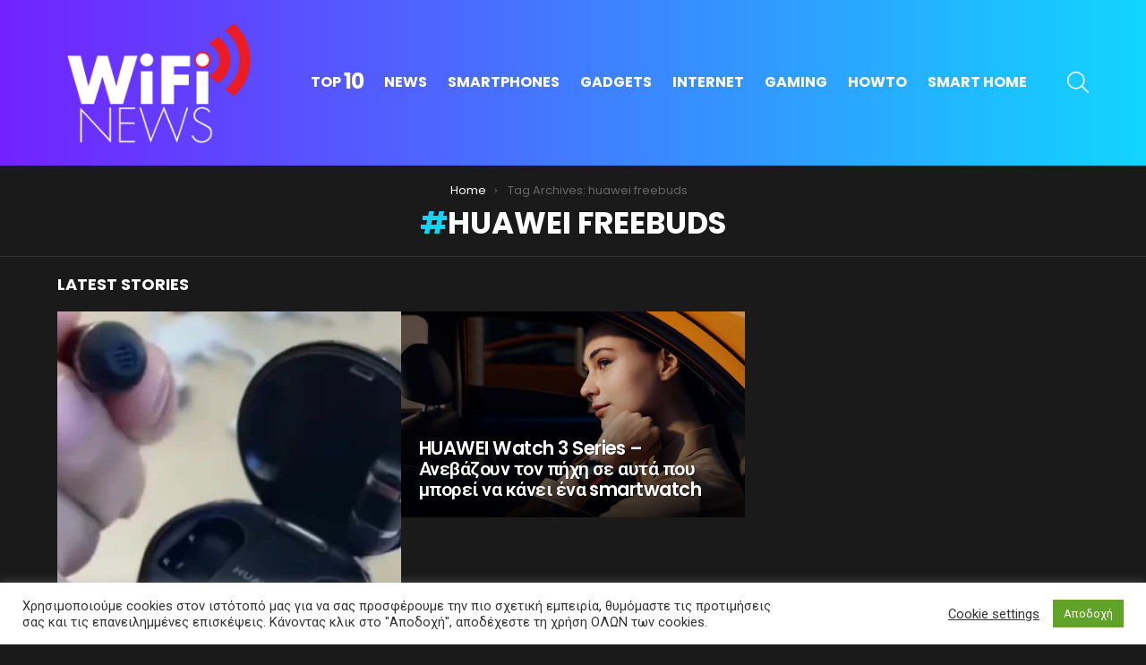

--- FILE ---
content_type: text/html; charset=utf-8
request_url: https://www.google.com/recaptcha/api2/aframe
body_size: 267
content:
<!DOCTYPE HTML><html><head><meta http-equiv="content-type" content="text/html; charset=UTF-8"></head><body><script nonce="basRTQpXq3zpUMO2TZN9Eg">/** Anti-fraud and anti-abuse applications only. See google.com/recaptcha */ try{var clients={'sodar':'https://pagead2.googlesyndication.com/pagead/sodar?'};window.addEventListener("message",function(a){try{if(a.source===window.parent){var b=JSON.parse(a.data);var c=clients[b['id']];if(c){var d=document.createElement('img');d.src=c+b['params']+'&rc='+(localStorage.getItem("rc::a")?sessionStorage.getItem("rc::b"):"");window.document.body.appendChild(d);sessionStorage.setItem("rc::e",parseInt(sessionStorage.getItem("rc::e")||0)+1);localStorage.setItem("rc::h",'1768381342999');}}}catch(b){}});window.parent.postMessage("_grecaptcha_ready", "*");}catch(b){}</script></body></html>